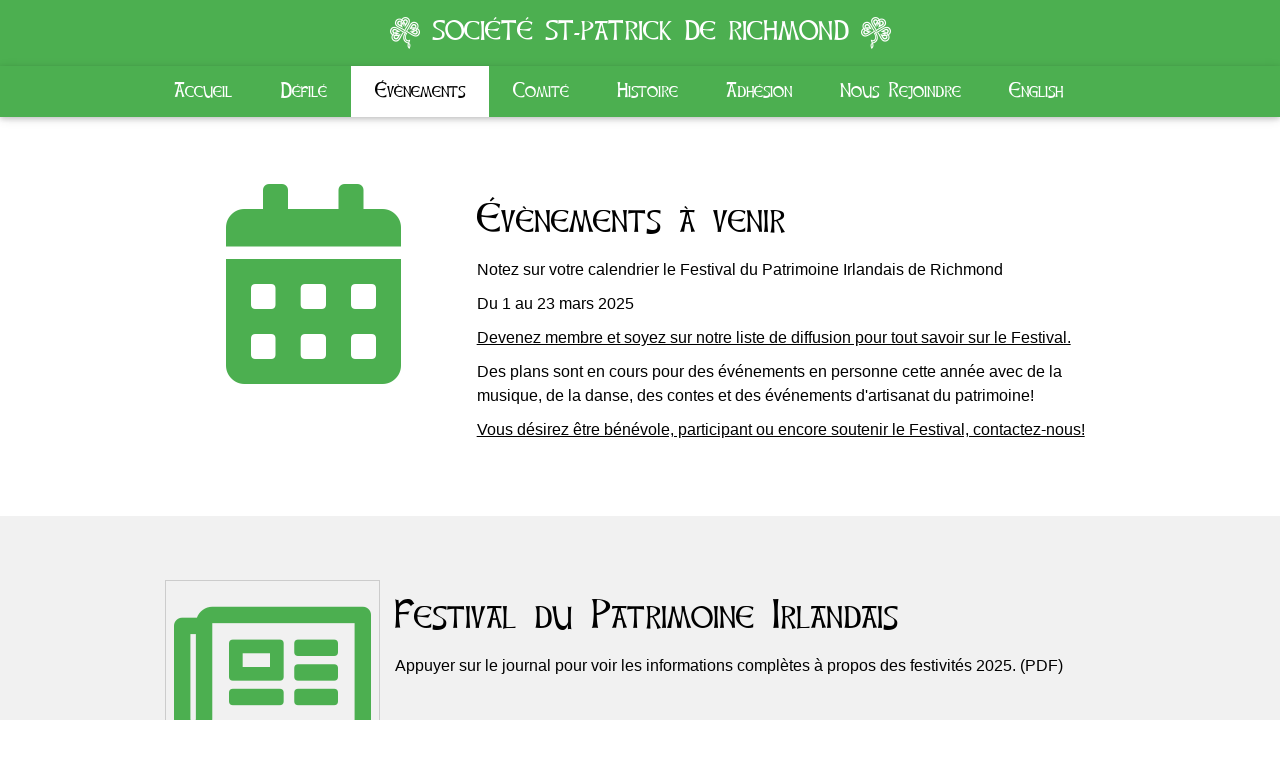

--- FILE ---
content_type: text/html; charset=UTF-8
request_url: https://richmondstpats.org/?lang=fr&p=events
body_size: 4991
content:

<!DOCTYPE html>
<html lang="fr">
<head>

<!-- Google tag (gtag.js) -->
<script async src="https://www.googletagmanager.com/gtag/js?id=G-FWLNF1PBTL"></script>
<script>
  window.dataLayer = window.dataLayer || [];
  function gtag(){dataLayer.push(arguments);}
  gtag('js', new Date());

  gtag('config', 'G-FWLNF1PBTL');
</script>

<title>Évènements | Société St-Patrick de Richmond</title>
<meta charset="UTF-8">
<meta name="viewport" content="width=device-width, initial-scale=1">
<meta name="keywords" content="Richmond St.Pats, Québec, Richmond, Richmond qc, St.Patrick, St.Patrick's, Richmond, St-Pats. St-Patrick, Parade, Défilé, culture irlandaise, Irish, Irish culture">
<meta name="description" content="Découvrez les nombreuses activités de la St-Patrick dans la ville de Richmond. Des traditions Irlandaises dans les Cantons de l'Est depuis 1877.">
<meta name="Author" content="Eric Leclerc">
<meta name="Copyright" content="Richmond St.Pats">
<link rel="stylesheet" type="text/css" href="site/w3.css">
<link rel="SHORTCUT ICON" href="site/images/header/icon.ico">

<!-- Use font as image -->
<link href="site/fontawesome-free-5.12.1-web/css/all.min.css" type="text/css" rel="stylesheet">
<style>
@font-face {
   font-family: EagleLake-Regular;
   src: url(site/font/EagleLake-Regular.ttf);
}
@font-face {
   font-family: CelticHand;
   src: url(site/font/CelticHand.ttf);
}
body {
	font-family: "Arial", sans-serif
}
h2,h3,h4,h5,.textCelticHand {font-family: "CelticHand", sans-serif}
.w3-bar,h1,button {font-family: "CelticHand", sans-serif}
h6 {font-family: "Arial", sans-serif}

.fa-calendar-alt, .fa-map-marker-alt {font-size:200px}
.fa-newspaper {font-size:120px}
.fa-shield-alt {font-size:100px}

form .w3-special-case { display:none; }

::selection {
	color: white;
	background: green;
}

.link-spanner {
	position: absolute; 
	width: 100%;
	height: 100%;
	top: 0;
	left: 0;
	z-index: 1;
}

.video-responsive { 
	overflow:hidden; 
	padding-bottom:56.25%; 
	position:relative; 
	height:0;
}

.video-responsive iframe {
	left:0; 
	top:0; 
	height:100%;
	width:100%;
	position:absolute;
	border:0px;
}
</style>

</head>
<body>

<!-- Header -->
<div class="w3-top" style="z-index:2;">
	<header class="w3-container w3-green w3-center" style="padding:5px 5px">
		<h1 class="w3-xlarge w3-hide-small">
		<img alt="Main" class="w3-image" src="site/images/header/shamrock.png">
		SOCIÉTÉ ST-PATRICK DE RICHMOND		<img alt="Main" class="w3-image" src="site/images/header/shamrock.png" style="transform: scaleX(-1);">
		</h1>
		<h1 class="w3-small w3-hide-medium w3-hide-large">SOCIÉTÉ ST-PATRICK DE RICHMOND</h1>
	</header>

	<!-- Navbar -->
	<div class="w3-bar w3-green w3-card w3-large">
		<div class="w3-content">
			<a class="w3-bar-item w3-button w3-hide-large w3-hide-large w3-right w3-padding-large w3-hover-white w3-large w3-green" href="javascript:void(0);" onclick="myMenu()" title="Toggle Navigation Menu"><i class="fas fa-bars"></i></a>
			<a href="?lang=fr" class="w3-bar-item w3-button w3-padding-large w3-hover-white">Accueil</a>
			<a href="?lang=fr&p=parade" class="w3-bar-item w3-button w3-hide-small w3-padding-large w3-hover-white">Défilé</a>
			<a href="?lang=fr&p=events" class="w3-bar-item w3-button w3-hide-small w3-padding-large w3-white">Évènements</a>
			<a href="?lang=fr&p=executive" class="w3-bar-item w3-button w3-hide-small w3-hide-medium w3-padding-large w3-hover-white">Comité</a>
			<a href="?lang=fr&p=history" class="w3-bar-item w3-button w3-hide-small w3-hide-medium w3-padding-large w3-hover-white">Histoire</a>
			<a href="?lang=fr&p=membership" class="w3-bar-item w3-button w3-hide-small w3-hide-medium w3-padding-large w3-hover-white">Adhésion</a>
			<a href="?lang=fr&p=contact" class="w3-bar-item w3-button w3-hide-small w3-hide-medium w3-padding-large w3-hover-white">Nous Rejoindre</a>
			<a href="?lang=en&amp;p=events" class="w3-bar-item w3-button w3-padding-large w3-hover-white">English</a>
		</div>
	</div>

	<!-- Navbar on small screens -->
	<div id="nav" class="w3-bar-block w3-white w3-hide w3-hide-large w3-hide-large w3-large w3-center">
		<a href="?lang=fr&p=parade" class="w3-bar-item w3-button w3-padding-large">Défilé</a>
		<a href="?lang=fr&p=events" class="w3-bar-item w3-button w3-padding-large">Évènements</a>
		<a href="?lang=fr&p=executive" class="w3-bar-item w3-button w3-padding-large">Comité</a>
		<a href="?lang=fr&p=history" class="w3-bar-item w3-button w3-padding-large">Histoire</a>
		<a href="?lang=fr&p=links" class="w3-bar-item w3-button w3-padding-large">Liens</a>
		<a href="?lang=fr&p=membership" class="w3-bar-item w3-button w3-padding-large">Adhésion</a>
		<a href="?lang=fr&p=contact" class="w3-bar-item w3-button w3-padding-large">Nous Rejoindre</a>
	</div>
</div>

<!-- Ajust top error -->
<div class="w3-container w3-hide-small" style="margin-top:120px;"></div>
<div class="w3-container w3-hide-medium w3-hide-large" style="margin-top:100px;"></div>

<script>
<!--
// Used to toggle the menu on small screens
function myMenu() {
	var x = document.getElementById("nav");
	if (x.className.indexOf("w3-show") == -1) {
		x.className += " w3-show";
	} else { 
		x.className = x.className.replace(" w3-show", "");
	}
}
//-->
</script>

<!-- No Event -->
<div class="w3-row-padding w3-padding-64 w3-container w3-white">
	<div class="w3-content">
		<div class="w3-third w3-center">
			<i class="fas fa-calendar-alt w3-hide-small w3-hide-medium w3-text-green w3-hover-text-green" style="font-size:200px;"></i>
			<i class="fas fa-calendar-alt w3-hide-large w3-text-green w3-hover-text-green" style="font-size:150px;"></i>
		</div>
		<div class="w3-twothird">
			<h1>Évènements à venir</h1>
			<h6>Notez sur votre calendrier le Festival du Patrimoine Irlandais de Richmond</h6>
			<h6>Du 1 au 23 mars 2025</h6>
        	<h6><a href="?lang=fr&p=membership">Devenez membre et soyez sur notre liste de diffusion pour tout savoir sur le Festival.</a></h6>
			<h6>Des plans sont en cours pour des événements en personne cette année avec de la musique, de la danse, des contes et des événements d'artisanat du patrimoine!</h6>
        	<h6><a href="?lang=fr&p=contact">Vous désirez être bénévole, participant ou encore soutenir le Festival, contactez-nous!</a></h6>
		</div>
	</div>
</div>

<!-- Newsletter / Festival / Sponsers -->
<div class="w3-row-padding w3-padding-64 w3-container w3-light-grey">
	<div class="w3-content">
		<div class="w3-quarter w3-center">
			<a href="site/images/pamphlet/2025-Fest.pdf" target="_blank">
			<i class="far fa-newspaper w3-hide-small w3-hide-medium w3-text-green w3-hover-text-green w3-padding-small w3-hover-shadow w3-border w3-hover-border-green w3-button" style="font-size:175px;"></i>
			<i class="far fa-newspaper w3-hide-large w3-text-green w3-hover-text-green w3-padding-small w3-hover-shadow w3-border w3-hover-border-green w3-button" style="font-size:90px;"></i>
			</a>
		</div>
		<div class="w3-threequarter">
			<h1>Festival du Patrimoine Irlandais</h1><h6>Appuyer sur le journal pour voir les informations complètes à propos des festivités 2025. (PDF)</h6>
		</div>
    	<div class="w3-row"><h1>Partenaires et Commanditaires</h1></div>
		<h3>Majeur</h3>
		<hr class="w3-border-light-green" style="margin:0px;">
		<div class="w3-row-padding w3-center w3-stretch">
			<div class="w3-margin-top">
				<a href="https://canada.ca" target="_blank"><img class="w3-image w3-hover-greyscale" src="site/images/sponsors/Canada.png" alt="Canada"></a>
				<p>Avec la participation du gouvernement du Canada</p>
			</div>
		</div>
		<h3>Platine</h3>
		<hr class="w3-border-light-green" style="margin:0px;">
		<div class="w3-row-padding w3-center w3-stretch">
			<div class="w3-half w3-margin-top">
				<a href="https://centredartderichmond.ca/" target="_blank"><img class="w3-image w3-hover-greyscale" src="site/images/sponsors/CAR.png" alt="CAR"></a>
			</div>
			<div class="w3-half w3-margin-top">
				<a href="https://townshippersfoundation.ca/" target="_blank"><img class="w3-image w3-hover-greyscale" src="site/images/sponsors/TF.png" alt="TF"></a>
			</div>
		</div>
		<div class="w3-row-padding w3-center w3-stretch">
			<div class="w3-half w3-margin-top">
				<a href="https://www.ville.richmond.qc.ca" target="_blank"><img class="w3-image w3-hover-greyscale" src="site/images/sponsors/Richmond.png" alt="Richmond"></a>
			</div>
			<div class="w3-half w3-margin-top">
				<a href="https://cn.ca" target="_blank"><img class="w3-image w3-hover-greyscale" src="site/images/sponsors/CN.png" alt="CN"></a>
			</div>
		</div>
		<div class="w3-row-padding w3-center w3-stretch">
			<div class="w3-half w3-margin-top">
				<img class="w3-image w3-hover-greyscale" src="site/images/sponsors/Bachand.png" alt="Bachand">
			</div>
			<div class="w3-half w3-margin-top">
				<a href="https://desjardins.com" target="_blank"><img class="w3-image w3-hover-greyscale" src="site/images/sponsors/Desjardins.png" alt="Desjardins"></a>
			</div>
		</div>
		<h3>Or</h3>
		<hr class="w3-border-light-green" style="margin:0px;">
		<div class="w3-row-padding w3-center w3-stretch">
			<div class="w3-third w3-margin-top">
				<a href="https://quincaillerierichmond.com" target="_blank"><img class="w3-image w3-hover-greyscale" src="site/images/sponsors/QRH.png" alt="QRH"></a>
			</div>
			<div class="w3-third w3-margin-top">
				<a href="https://www.exporichmondfair.com" target="_blank"><img class="w3-image w3-hover-greyscale" src="site/images/sponsors/Expo.png" alt="Expo"></a>
			</div>
			<div class="w3-third w3-margin-top">
				<a href="https://www.ladesserte.com" target="_blank"><img class="w3-image w3-hover-greyscale" src="site/images/sponsors/Desserte.png" alt="La Desserte"></a>
			</div>
		</div>
		<div class="w3-row-padding w3-center w3-stretch">
			<div class="w3-third w3-margin-top">
				<a href="https://microbrasserielardoise.com" target="_blank"><img class="w3-image w3-hover-greyscale" src="site/images/sponsors/lardoise.png" alt="l'ardoise"></a>
			</div>
			<div class="w3-third w3-margin-top">
				<a href="https://sandraroberts.ca" target="_blank"><img class="w3-image w3-hover-greyscale" src="site/images/sponsors/SPR.png" alt="SPR"></a>
			</div>
			<div class="w3-third w3-margin-top">
				<a href="https://www.casemcq.com" target="_blank"><img class="w3-image w3-hover-greyscale" src="site/images/sponsors/CAE.png" alt="CAE"></a>
			</div>
		</div>
		<div class="w3-row-padding w3-center w3-stretch">
			<div class="w3-third w3-margin-top">
				<a href="https://www.cleveland.ca" target="_blank"><img class="w3-image w3-hover-greyscale" src="site/images/sponsors/Cleveland.png" alt="Cleveland"></a>
			</div>
			<div class="w3-third w3-margin-top">
				<a href="https://melbournecanton.ca" target="_blank"><img class="w3-image w3-hover-greyscale" src="site/images/sponsors/Melbourne.png" alt="Melbourne"></a>
			</div>
			<div class="w3-third w3-margin-top">
				<a href="https://www.facebook.com/people/H%C3%B4tel-Grand-Central/100054504338584/" target="_blank"><img class="w3-image w3-hover-greyscale" src="site/images/sponsors/HotelGrandCentral.png" alt="Hotel Grand Central"></a>
			</div>
		</div>
		<div class="w3-row-padding w3-center w3-stretch">
			<div class="w3-half w3-margin-top">
				<a href="https://mmecanique360.com/fr/locations/mmecanique360-richmond-14/?utm_source=google&utm_medium=organic&utm_campaign=gbp_richmond" target="_blank"><img class="w3-image w3-hover-greyscale" src="site/images/sponsors/Dyson.png" alt="Dyson"></a>
			</div>
			<div class="w3-half w3-margin-top">
				<a href="https://waleshome.ca/" target="_blank"><img class="w3-image w3-hover-greyscale" src="site/images/sponsors/Wales.png" alt="Wales"></a>
			</div>
		</div>
		<div class="w3-row-padding w3-center w3-stretch">
			<div class="w3-half w3-margin-top">
				<a href="https://www.veterivi.com/" target="_blank"><img class="w3-image w3-hover-greyscale" src="site/images/sponsors/Veterivi.png" alt="Veterivi"></a>
			</div>
			<div class="w3-half w3-margin-top">
				<a href="https://www.influxsante.ca/" target="_blank"><img class="w3-image w3-hover-greyscale" src="site/images/sponsors/influx.png" alt="Influx Santé"></a>
			</div>
		</div>
		<h3>Argent</h3>
		<hr class="w3-border-light-green" style="margin:0px;">
		<div class="w3-row-padding w3-center w3-stretch">
			<div class="w3-quarter w3-margin-top">
				<a href="https://www.facebook.com/p/Quillorama-Richmond-100076140761704/" target="_blank"><img class="w3-image w3-hover-greyscale" src="site/images/sponsors/Quillorama.png" alt="Quillorama"></a>
			</div>
			<div class="w3-quarter w3-margin-top">
				<a href="https://www.mouleevallee.com/" target="_blank"><img class="w3-image w3-hover-greyscale" src="site/images/sponsors/MouleeVallee.png" alt="Moulée Vallée"></a>
            </div>
			<div class="w3-quarter w3-margin-top">
				<a href="https://municipaliteulverton.com/" target="_blank"><img class="w3-image w3-hover-greyscale" src="site/images/sponsors/Ulverton.png" alt="Ulverton"></a>
            </div>
			<div class="w3-quarter w3-margin-top">
				<a href="https://equipementscleary.ca/" target="_blank"><img class="w3-image w3-hover-greyscale" src="site/images/sponsors/Cleary.png" alt="Ulverton"></a>
            </div>
		</div>
		<div class="w3-row-padding w3-center w3-stretch">
			<div class="w3-margin-top">
				<a href="https://skidefondmelbourne.ca/" target="_blank"><img class="w3-image w3-hover-greyscale" src="site/images/sponsors/skidefond.png" alt="Centre de Ski de Fond"></a>
			</div>
		</div>
	</div>
</div>
<!-- Past Events 2.0 -->
<div class="w3-row-padding w3-padding-64 w3-container w3-white">
	<div class="w3-content">
		<h1>Évènements passés</h1>
		<h6>Appuyer sur l'évènement pour plus d'information.</h6>
		<div class="w3-display-container w3-padding w3-hover-grayscale w3-margin-bottom w3-light-grey">
			<div class="w3-cell-row w3-light-grey">
				<div class="w3-cell w3-green w3-center w3-cell-middle w3-mobile w3-large" style="text-shadow:1px 1px 0 #444; width:100px;">
						25-03-23				</div>
				<div class="w3-cell w3-row-padding w3-cell-top w3-rest w3-mobile">
					<span class="textCelticHand w3-large">Brunch de la Société St-Patrick</span>
				</div>
			</div>
			<a href="?lang=fr&p=events&id=95">
				<span class="link-spanner"></span>
			</a>
		</div>
		<div class="w3-display-container w3-padding w3-hover-grayscale w3-margin-bottom w3-light-grey">
			<div class="w3-cell-row w3-light-grey">
				<div class="w3-cell w3-green w3-center w3-cell-middle w3-mobile w3-large" style="text-shadow:1px 1px 0 #444; width:100px;">
						25-03-22				</div>
				<div class="w3-cell w3-row-padding w3-cell-top w3-rest w3-mobile">
					<span class="textCelticHand w3-large">Hommage aux Irlandais</span>
				</div>
			</div>
			<a href="?lang=fr&p=events&id=103">
				<span class="link-spanner"></span>
			</a>
		</div>
		<div class="w3-display-container w3-padding w3-hover-grayscale w3-margin-bottom w3-light-grey">
			<div class="w3-cell-row w3-light-grey">
				<div class="w3-cell w3-green w3-center w3-cell-middle w3-mobile w3-large" style="text-shadow:1px 1px 0 #444; width:100px;">
						25-03-21				</div>
				<div class="w3-cell w3-row-padding w3-cell-top w3-rest w3-mobile">
					<span class="textCelticHand w3-large">Open mic inspiré de la musique irlandaise</span>
				</div>
			</div>
			<a href="?lang=fr&p=events&id=104">
				<span class="link-spanner"></span>
			</a>
		</div>
		<div class="w3-display-container w3-padding w3-hover-grayscale w3-margin-bottom w3-light-grey">
			<div class="w3-cell-row w3-light-grey">
				<div class="w3-cell w3-green w3-center w3-cell-middle w3-mobile w3-large" style="text-shadow:1px 1px 0 #444; width:100px;">
						25-03-16				</div>
				<div class="w3-cell w3-row-padding w3-cell-top w3-rest w3-mobile">
					<span class="textCelticHand w3-large">Danses câllées d'Irlande et du Québec</span>
				</div>
			</div>
			<a href="?lang=fr&p=events&id=105">
				<span class="link-spanner"></span>
			</a>
		</div>
		<div class="w3-display-container w3-padding w3-hover-grayscale w3-margin-bottom w3-light-grey">
			<div class="w3-cell-row w3-light-grey">
				<div class="w3-cell w3-green w3-center w3-cell-middle w3-mobile w3-large" style="text-shadow:1px 1px 0 #444; width:100px;">
						25-03-16				</div>
				<div class="w3-cell w3-row-padding w3-cell-top w3-rest w3-mobile">
					<span class="textCelticHand w3-large">Défilé de la St-Patrick</span>
				</div>
			</div>
			<a href="?lang=fr&p=events&id=94">
				<span class="link-spanner"></span>
			</a>
		</div>
		<div class="w3-display-container w3-padding w3-hover-grayscale w3-margin-bottom w3-light-grey">
			<div class="w3-cell-row w3-light-grey">
				<div class="w3-cell w3-green w3-center w3-cell-middle w3-mobile w3-large" style="text-shadow:1px 1px 0 #444; width:100px;">
						25-03-16				</div>
				<div class="w3-cell w3-row-padding w3-cell-top w3-rest w3-mobile">
					<span class="textCelticHand w3-large">Spectacle de musique en plein-air</span>
				</div>
			</div>
			<a href="?lang=fr&p=events&id=106">
				<span class="link-spanner"></span>
			</a>
		</div>
		<div class="w3-display-container w3-padding w3-hover-grayscale w3-margin-bottom w3-light-grey">
			<div class="w3-cell-row w3-light-grey">
				<div class="w3-cell w3-green w3-center w3-cell-middle w3-mobile w3-large" style="text-shadow:1px 1px 0 #444; width:100px;">
						25-03-16				</div>
				<div class="w3-cell w3-row-padding w3-cell-top w3-rest w3-mobile">
					<span class="textCelticHand w3-large">Concert de musique irlandaise</span>
				</div>
			</div>
			<a href="?lang=fr&p=events&id=108">
				<span class="link-spanner"></span>
			</a>
		</div>
		<div class="w3-display-container w3-padding w3-hover-grayscale w3-margin-bottom w3-light-grey">
			<div class="w3-cell-row w3-light-grey">
				<div class="w3-cell w3-green w3-center w3-cell-middle w3-mobile w3-large" style="text-shadow:1px 1px 0 #444; width:100px;">
						25-03-16				</div>
				<div class="w3-cell w3-row-padding w3-cell-top w3-rest w3-mobile">
					<span class="textCelticHand w3-large">Exposition des artisans du Patrimoine</span>
				</div>
			</div>
			<a href="?lang=fr&p=events&id=107">
				<span class="link-spanner"></span>
			</a>
		</div>
		<div class="w3-display-container w3-padding w3-hover-grayscale w3-margin-bottom w3-light-grey">
			<div class="w3-cell-row w3-light-grey">
				<div class="w3-cell w3-green w3-center w3-cell-middle w3-mobile w3-large" style="text-shadow:1px 1px 0 #444; width:100px;">
						25-03-16				</div>
				<div class="w3-cell w3-row-padding w3-cell-top w3-rest w3-mobile">
					<span class="textCelticHand w3-large">Messe de la St-Patrick</span>
				</div>
			</div>
			<a href="?lang=fr&p=events&id=109">
				<span class="link-spanner"></span>
			</a>
		</div>
		<div class="w3-display-container w3-padding w3-hover-grayscale w3-margin-bottom w3-light-grey">
			<div class="w3-cell-row w3-light-grey">
				<div class="w3-cell w3-green w3-center w3-cell-middle w3-mobile w3-large" style="text-shadow:1px 1px 0 #444; width:100px;">
						25-03-15				</div>
				<div class="w3-cell w3-row-padding w3-cell-top w3-rest w3-mobile">
					<span class="textCelticHand w3-large">Fête Celtique au Centre d'art de Richmond</span>
				</div>
			</div>
			<a href="?lang=fr&p=events&id=110">
				<span class="link-spanner"></span>
			</a>
		</div>
		<div class="w3-display-container w3-padding w3-hover-grayscale w3-margin-bottom w3-light-grey">
			<div class="w3-cell-row w3-light-grey">
				<div class="w3-cell w3-green w3-center w3-cell-middle w3-mobile w3-large" style="text-shadow:1px 1px 0 #444; width:100px;">
						25-03-15				</div>
				<div class="w3-cell w3-row-padding w3-cell-top w3-rest w3-mobile">
					<span class="textCelticHand w3-large">Conférence musicale de Patrick Quinn et les début de Richmond</span>
				</div>
			</div>
			<a href="?lang=fr&p=events&id=115">
				<span class="link-spanner"></span>
			</a>
		</div>
		<div class="w3-display-container w3-padding w3-hover-grayscale w3-margin-bottom w3-light-grey">
			<div class="w3-cell-row w3-light-grey">
				<div class="w3-cell w3-green w3-center w3-cell-middle w3-mobile w3-large" style="text-shadow:1px 1px 0 #444; width:100px;">
						25-03-15				</div>
				<div class="w3-cell w3-row-padding w3-cell-top w3-rest w3-mobile">
					<span class="textCelticHand w3-large">Atelier Créatif pour les jeunes</span>
				</div>
			</div>
			<a href="?lang=fr&p=events&id=116">
				<span class="link-spanner"></span>
			</a>
		</div>
		<div class="w3-display-container w3-padding w3-hover-grayscale w3-margin-bottom w3-light-grey">
			<div class="w3-cell-row w3-light-grey">
				<div class="w3-cell w3-green w3-center w3-cell-middle w3-mobile w3-large" style="text-shadow:1px 1px 0 #444; width:100px;">
						25-03-15				</div>
				<div class="w3-cell w3-row-padding w3-cell-top w3-rest w3-mobile">
					<span class="textCelticHand w3-large">Conte d'Irlande pour enfant</span>
				</div>
			</div>
			<a href="?lang=fr&p=events&id=114">
				<span class="link-spanner"></span>
			</a>
		</div>
		<div class="w3-display-container w3-padding w3-hover-grayscale w3-margin-bottom w3-light-grey">
			<div class="w3-cell-row w3-light-grey">
				<div class="w3-cell w3-green w3-center w3-cell-middle w3-mobile w3-large" style="text-shadow:1px 1px 0 #444; width:100px;">
						25-03-14				</div>
				<div class="w3-cell w3-row-padding w3-cell-top w3-rest w3-mobile">
					<span class="textCelticHand w3-large">Danse Country pour les jeunes avec Winslow</span>
				</div>
			</div>
			<a href="?lang=fr&p=events&id=113">
				<span class="link-spanner"></span>
			</a>
		</div>
		<div class="w3-display-container w3-padding w3-hover-grayscale w3-margin-bottom w3-light-grey">
			<div class="w3-cell-row w3-light-grey">
				<div class="w3-cell w3-green w3-center w3-cell-middle w3-mobile w3-large" style="text-shadow:1px 1px 0 #444; width:100px;">
						25-03-14				</div>
				<div class="w3-cell w3-row-padding w3-cell-top w3-rest w3-mobile">
					<span class="textCelticHand w3-large">Chantons avec Erin Maloney</span>
				</div>
			</div>
			<a href="?lang=fr&p=events&id=112">
				<span class="link-spanner"></span>
			</a>
		</div>
		<div class="w3-display-container w3-padding w3-hover-grayscale w3-margin-bottom w3-light-grey">
			<div class="w3-cell-row w3-light-grey">
				<div class="w3-cell w3-green w3-center w3-cell-middle w3-mobile w3-large" style="text-shadow:1px 1px 0 #444; width:100px;">
						25-03-14				</div>
				<div class="w3-cell w3-row-padding w3-cell-top w3-rest w3-mobile">
					<span class="textCelticHand w3-large">Ruche d'art thématique</span>
				</div>
			</div>
			<a href="?lang=fr&p=events&id=111">
				<span class="link-spanner"></span>
			</a>
		</div>
		<div class="w3-display-container w3-padding w3-hover-grayscale w3-margin-bottom w3-light-grey">
			<div class="w3-cell-row w3-light-grey">
				<div class="w3-cell w3-green w3-center w3-cell-middle w3-mobile w3-large" style="text-shadow:1px 1px 0 #444; width:100px;">
						25-03-12				</div>
				<div class="w3-cell w3-row-padding w3-cell-top w3-rest w3-mobile">
					<span class="textCelticHand w3-large">Les débuts de l'histoire de Richmond</span>
				</div>
			</div>
			<a href="?lang=fr&p=events&id=102">
				<span class="link-spanner"></span>
			</a>
		</div>
		<div class="w3-display-container w3-padding w3-hover-grayscale w3-margin-bottom w3-light-grey">
			<div class="w3-cell-row w3-light-grey">
				<div class="w3-cell w3-green w3-center w3-cell-middle w3-mobile w3-large" style="text-shadow:1px 1px 0 #444; width:100px;">
						25-03-09				</div>
				<div class="w3-cell w3-row-padding w3-cell-top w3-rest w3-mobile">
					<span class="textCelticHand w3-large">Dégustation de thé</span>
				</div>
			</div>
			<a href="?lang=fr&p=events&id=101">
				<span class="link-spanner"></span>
			</a>
		</div>
		<div class="w3-display-container w3-padding w3-hover-grayscale w3-margin-bottom w3-light-grey">
			<div class="w3-cell-row w3-light-grey">
				<div class="w3-cell w3-green w3-center w3-cell-middle w3-mobile w3-large" style="text-shadow:1px 1px 0 #444; width:100px;">
						25-03-09				</div>
				<div class="w3-cell w3-row-padding w3-cell-top w3-rest w3-mobile">
					<span class="textCelticHand w3-large">Introduction à la danse irlandaise et québécoise en famille</span>
				</div>
			</div>
			<a href="?lang=fr&p=events&id=99">
				<span class="link-spanner"></span>
			</a>
		</div>
		<div class="w3-display-container w3-padding w3-hover-grayscale w3-margin-bottom w3-light-grey">
			<div class="w3-cell-row w3-light-grey">
				<div class="w3-cell w3-green w3-center w3-cell-middle w3-mobile w3-large" style="text-shadow:1px 1px 0 #444; width:100px;">
						25-03-09				</div>
				<div class="w3-cell w3-row-padding w3-cell-top w3-rest w3-mobile">
					<span class="textCelticHand w3-large">Marché de la St-Patrick avec artisans locaux</span>
				</div>
			</div>
			<a href="?lang=fr&p=events&id=100">
				<span class="link-spanner"></span>
			</a>
		</div>
		<div class="w3-display-container w3-padding w3-hover-grayscale w3-margin-bottom w3-light-grey">
			<div class="w3-cell-row w3-light-grey">
				<div class="w3-cell w3-green w3-center w3-cell-middle w3-mobile w3-large" style="text-shadow:1px 1px 0 #444; width:100px;">
						25-03-08				</div>
				<div class="w3-cell w3-row-padding w3-cell-top w3-rest w3-mobile">
					<span class="textCelticHand w3-large">Atelier d'Art Celtique</span>
				</div>
			</div>
			<a href="?lang=fr&p=events&id=98">
				<span class="link-spanner"></span>
			</a>
		</div>
		<div class="w3-display-container w3-padding w3-hover-grayscale w3-margin-bottom w3-light-grey">
			<div class="w3-cell-row w3-light-grey">
				<div class="w3-cell w3-green w3-center w3-cell-middle w3-mobile w3-large" style="text-shadow:1px 1px 0 #444; width:100px;">
						25-03-08				</div>
				<div class="w3-cell w3-row-padding w3-cell-top w3-rest w3-mobile">
					<span class="textCelticHand w3-large">Encan traditionnel</span>
				</div>
			</div>
			<a href="?lang=fr&p=events&id=97">
				<span class="link-spanner"></span>
			</a>
		</div>
		<div class="w3-display-container w3-padding w3-hover-grayscale w3-margin-bottom w3-light-grey">
			<div class="w3-cell-row w3-light-grey">
				<div class="w3-cell w3-green w3-center w3-cell-middle w3-mobile w3-large" style="text-shadow:1px 1px 0 #444; width:100px;">
						25-03-07				</div>
				<div class="w3-cell w3-row-padding w3-cell-top w3-rest w3-mobile">
					<span class="textCelticHand w3-large">Session jam de musique</span>
				</div>
			</div>
			<a href="?lang=fr&p=events&id=96">
				<span class="link-spanner"></span>
			</a>
		</div>
		<div class="w3-display-container w3-padding w3-hover-grayscale w3-margin-bottom w3-light-grey">
			<div class="w3-cell-row w3-light-grey">
				<div class="w3-cell w3-green w3-center w3-cell-middle w3-mobile w3-large" style="text-shadow:1px 1px 0 #444; width:100px;">
						25-03-01				</div>
				<div class="w3-cell w3-row-padding w3-cell-top w3-rest w3-mobile">
					<span class="textCelticHand w3-large">Souper de Boeuf Salé ("Corned Beef")</span>
				</div>
			</div>
			<a href="?lang=fr&p=events&id=93">
				<span class="link-spanner"></span>
			</a>
		</div>
	</div>
</div>


<!-- Press 2.0 -->
<div class="w3-row-padding w3-padding-64 w3-container w3-light-grey">
	<div class="w3-content">
		<h1>Presse</h1>
		<h6>Appuyer sur l'article pour plus d'information.</h6>
		<div class="w3-display-container w3-padding w3-hover-grayscale w3-margin-bottom w3-white">
			<div class="w3-cell-row w3-white">
				<div class="w3-cell w3-green w3-center w3-cell-middle w3-mobile w3-large" style="text-shadow:1px 1px 0 #444; width:100px;">
						2025-03-16				</div>
				<div class="w3-cell w3-row-padding w3-cell-top w3-rest w3-mobile">
					<span class="textCelticHand w3-large">Quatre fois plus de personnes que prévu au défilé de la Saint-Patrick de Richmond - Radio-Canada</span>
				</div>
			</div>
			<a target="_blank" href="https://ici.radio-canada.ca/nouvelle/2148314/saint-patrick-fete-irlandais-biere-histoire">
				<span class="link-spanner"></span>
			</a>
		</div>
		<div class="w3-display-container w3-padding w3-hover-grayscale w3-margin-bottom w3-white">
			<div class="w3-cell-row w3-white">
				<div class="w3-cell w3-green w3-center w3-cell-middle w3-mobile w3-large" style="text-shadow:1px 1px 0 #444; width:100px;">
						2025-03-14				</div>
				<div class="w3-cell w3-row-padding w3-cell-top w3-rest w3-mobile">
					<span class="textCelticHand w3-large">La Saint-Patrick célébrée cette fin de semaine à Richmond - CJAN</span>
				</div>
			</div>
			<a target="_blank" href="https://cjan.media/la-saint-patrick-celebree-cette-fin-de-semaine-a-richmond/">
				<span class="link-spanner"></span>
			</a>
		</div>
		<div class="w3-display-container w3-padding w3-hover-grayscale w3-margin-bottom w3-white">
			<div class="w3-cell-row w3-white">
				<div class="w3-cell w3-green w3-center w3-cell-middle w3-mobile w3-large" style="text-shadow:1px 1px 0 #444; width:100px;">
						2025-03-14				</div>
				<div class="w3-cell w3-row-padding w3-cell-top w3-rest w3-mobile">
					<span class="textCelticHand w3-large">Les festivités de la Saint-Patrick sous le soleil à Richmond - FM 107.7 Estrie</span>
				</div>
			</div>
			<a target="_blank" href="https://www.fm1077.ca/audio/685083/les-festivites-de-la-saint-patrick-sous-le-soleil-a-richmond">
				<span class="link-spanner"></span>
			</a>
		</div>
		<div class="w3-display-container w3-padding w3-hover-grayscale w3-margin-bottom w3-white">
			<div class="w3-cell-row w3-white">
				<div class="w3-cell w3-green w3-center w3-cell-middle w3-mobile w3-large" style="text-shadow:1px 1px 0 #444; width:100px;">
						2025-03-14				</div>
				<div class="w3-cell w3-row-padding w3-cell-top w3-rest w3-mobile">
					<span class="textCelticHand w3-large">We all have irish roots this week - Sherbrooke Record</span>
				</div>
			</div>
			<a target="_blank" href="https://sherbrookerecord.pressreader.com/article/281633901011380?fbclid=IwY2xjawJFKDxleHRuA2FlbQIxMAABHb98uqIz1BzlN7JNWTscHGYH2V5FzYTN2W1VAZe_sZtiMHEiF85s5NxNDQ_aem_-WdcH0gkZvSE_LrS6hP5pw">
				<span class="link-spanner"></span>
			</a>
		</div>
		<div class="w3-display-container w3-padding w3-hover-grayscale w3-margin-bottom w3-white">
			<div class="w3-cell-row w3-white">
				<div class="w3-cell w3-green w3-center w3-cell-middle w3-mobile w3-large" style="text-shadow:1px 1px 0 #444; width:100px;">
						2025-03-12				</div>
				<div class="w3-cell w3-row-padding w3-cell-top w3-rest w3-mobile">
					<span class="textCelticHand w3-large">Festivités de la Saint-Patrick - Actualités L'Étincelle</span>
				</div>
			</div>
			<a target="_blank" href="https://etincelle-epaper.milenium.cloud/ePaper/viewer.aspx?publication=Letincelle&date=12_03_2025&tpuid=1942#page/8">
				<span class="link-spanner"></span>
			</a>
		</div>
		<div class="w3-display-container w3-padding w3-hover-grayscale w3-margin-bottom w3-white">
			<div class="w3-cell-row w3-white">
				<div class="w3-cell w3-green w3-center w3-cell-middle w3-mobile w3-large" style="text-shadow:1px 1px 0 #444; width:100px;">
						2025-03-01				</div>
				<div class="w3-cell w3-row-padding w3-cell-top w3-rest w3-mobile">
					<span class="textCelticHand w3-large">Festival Du Patrimoine Irlandais 2025 - Journal L'Ardoise</span>
				</div>
			</div>
			<a target="_blank" href="https://journalardoise.wordpress.com/wp-content/uploads/2025/02/journal_ardoise_vol52_printemps_2025-web.pdf">
				<span class="link-spanner"></span>
			</a>
		</div>
		<div class="w3-display-container w3-padding w3-hover-grayscale w3-margin-bottom w3-white">
			<div class="w3-cell-row w3-white">
				<div class="w3-cell w3-green w3-center w3-cell-middle w3-mobile w3-large" style="text-shadow:1px 1px 0 #444; width:100px;">
						2025-02-27				</div>
				<div class="w3-cell w3-row-padding w3-cell-top w3-rest w3-mobile">
					<span class="textCelticHand w3-large">The Townships At Twelve with Guest: Kathleen Keenan - The QUBE 88.9Fm CJMQ</span>
				</div>
			</div>
			<a target="_blank" href="http://cjmq.ddns.net:8888/mp3/interviews/The%20Townships%20At%20Twelve%20For%20Feb%2027%202025%20PT%202.mp3">
				<span class="link-spanner"></span>
			</a>
		</div>
		<div class="w3-display-container w3-padding w3-hover-grayscale w3-margin-bottom w3-white">
			<div class="w3-cell-row w3-white">
				<div class="w3-cell w3-green w3-center w3-cell-middle w3-mobile w3-large" style="text-shadow:1px 1px 0 #444; width:100px;">
						2025-02-26				</div>
				<div class="w3-cell w3-row-padding w3-cell-top w3-rest w3-mobile">
					<span class="textCelticHand w3-large">Venez Célébrer avec nous! - Actualités L'Étincelle</span>
				</div>
			</div>
			<a target="_blank" href="https://etincelle-epaper.milenium.cloud/ePaper/viewer.aspx?publication=Letincelle&date=26_02_2025&tpuid=1942#page/12">
				<span class="link-spanner"></span>
			</a>
		</div>
	</div>
</div>
<footer class="w3-container w3-padding-16 w3-center w3-green">  
	<div class="w3-xxxlarge">
		<a href="https://www.facebook.com/Richmond-St-Patricks-Society-2019802438292178/" target="_blank"><i class="fab fa-facebook w3-hover-opacity"></i></a>
		<a href="?lang=fr&p=stats"><i class="fas fa-users w3-hover-opacity"></i></a>
	</div>
</footer>
</body>
</html>